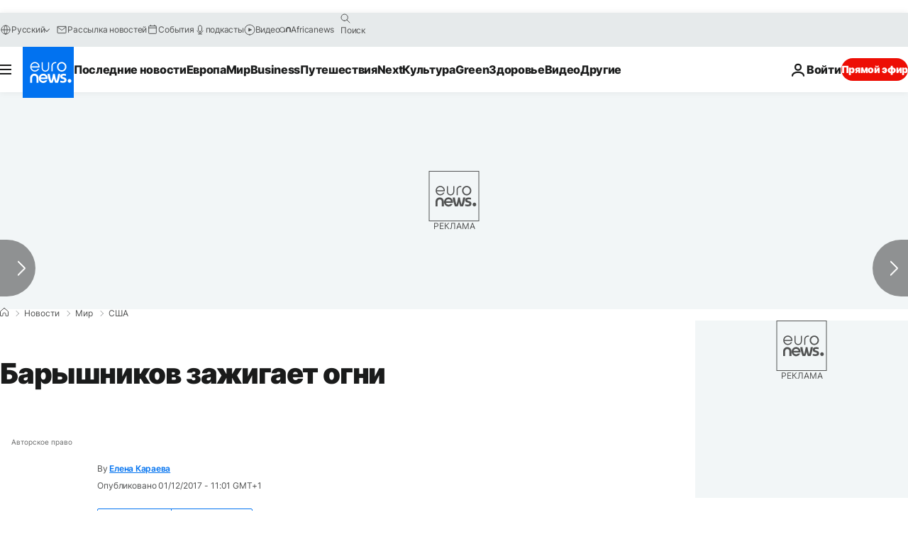

--- FILE ---
content_type: application/javascript
request_url: https://ml314.com/utsync.ashx?pub=&adv=&et=0&eid=84280&ct=js&pi=&fp=&clid=&if=0&ps=&cl=&mlt=&data=&&cp=https%3A%2F%2Fru.euronews.com%2F2017%2F12%2F01%2Fru-baryshnikov-for-kids&pv=1769026768676_e8d8ycwam&bl=en-us@posix&cb=506146&return=&ht=&d=&dc=&si=1769026768676_e8d8ycwam&cid=&s=1280x720&rp=&v=2.8.0.252
body_size: 689
content:
_ml.setFPI('3658469347789635637');_ml.syncCallback({"es":true,"ds":true});_ml.processTag({ url: 'https://dpm.demdex.net/ibs:dpid=22052&dpuuid=3658469347789635637&redir=', type: 'img' });
_ml.processTag({ url: 'https://idsync.rlcdn.com/395886.gif?partner_uid=3658469347789635637', type: 'img' });
_ml.processTag({ url: 'https://match.adsrvr.org/track/cmf/generic?ttd_pid=d0tro1j&ttd_tpi=1', type: 'img' });
_ml.processTag({ url: 'https://ib.adnxs.com/getuid?https://ml314.com/csync.ashx%3Ffp=$UID%26person_id=3658469347789635637%26eid=2', type: 'img' });
